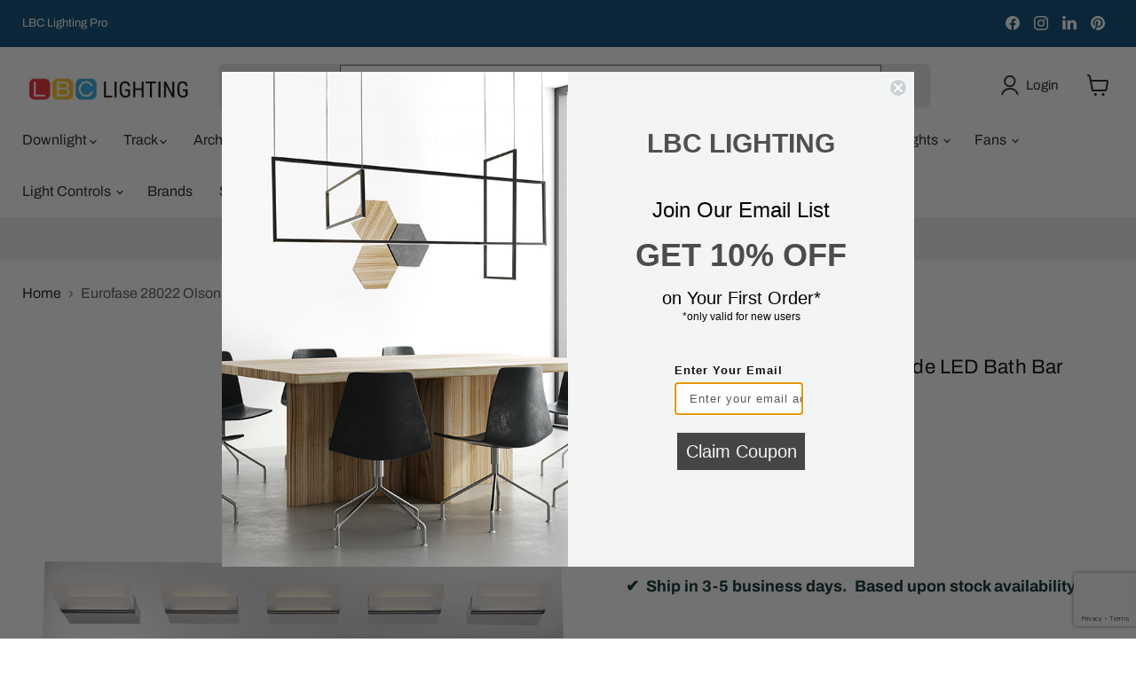

--- FILE ---
content_type: text/html; charset=utf-8
request_url: https://sapi.negate.io/script
body_size: -383
content:
3oeJqBc7qBaqmmCJ/n9pI0JBpEIcW8iis9WVpgVAtDJuA0GKYqXnUaPIsOM0swNBDByIh+Owa9G4kMf+xI6Lv20=

--- FILE ---
content_type: text/html; charset=utf-8
request_url: https://www.google.com/recaptcha/api2/anchor?ar=1&k=6LdFc7cgAAAAAJpzx8BruGcurZC8yfLP0Ye-Q-uv&co=aHR0cHM6Ly93d3cubGJjbGlnaHRpbmcuY29tOjQ0Mw..&hl=en&v=N67nZn4AqZkNcbeMu4prBgzg&size=invisible&anchor-ms=20000&execute-ms=30000&cb=d2j9na7dzwwm
body_size: 48862
content:
<!DOCTYPE HTML><html dir="ltr" lang="en"><head><meta http-equiv="Content-Type" content="text/html; charset=UTF-8">
<meta http-equiv="X-UA-Compatible" content="IE=edge">
<title>reCAPTCHA</title>
<style type="text/css">
/* cyrillic-ext */
@font-face {
  font-family: 'Roboto';
  font-style: normal;
  font-weight: 400;
  font-stretch: 100%;
  src: url(//fonts.gstatic.com/s/roboto/v48/KFO7CnqEu92Fr1ME7kSn66aGLdTylUAMa3GUBHMdazTgWw.woff2) format('woff2');
  unicode-range: U+0460-052F, U+1C80-1C8A, U+20B4, U+2DE0-2DFF, U+A640-A69F, U+FE2E-FE2F;
}
/* cyrillic */
@font-face {
  font-family: 'Roboto';
  font-style: normal;
  font-weight: 400;
  font-stretch: 100%;
  src: url(//fonts.gstatic.com/s/roboto/v48/KFO7CnqEu92Fr1ME7kSn66aGLdTylUAMa3iUBHMdazTgWw.woff2) format('woff2');
  unicode-range: U+0301, U+0400-045F, U+0490-0491, U+04B0-04B1, U+2116;
}
/* greek-ext */
@font-face {
  font-family: 'Roboto';
  font-style: normal;
  font-weight: 400;
  font-stretch: 100%;
  src: url(//fonts.gstatic.com/s/roboto/v48/KFO7CnqEu92Fr1ME7kSn66aGLdTylUAMa3CUBHMdazTgWw.woff2) format('woff2');
  unicode-range: U+1F00-1FFF;
}
/* greek */
@font-face {
  font-family: 'Roboto';
  font-style: normal;
  font-weight: 400;
  font-stretch: 100%;
  src: url(//fonts.gstatic.com/s/roboto/v48/KFO7CnqEu92Fr1ME7kSn66aGLdTylUAMa3-UBHMdazTgWw.woff2) format('woff2');
  unicode-range: U+0370-0377, U+037A-037F, U+0384-038A, U+038C, U+038E-03A1, U+03A3-03FF;
}
/* math */
@font-face {
  font-family: 'Roboto';
  font-style: normal;
  font-weight: 400;
  font-stretch: 100%;
  src: url(//fonts.gstatic.com/s/roboto/v48/KFO7CnqEu92Fr1ME7kSn66aGLdTylUAMawCUBHMdazTgWw.woff2) format('woff2');
  unicode-range: U+0302-0303, U+0305, U+0307-0308, U+0310, U+0312, U+0315, U+031A, U+0326-0327, U+032C, U+032F-0330, U+0332-0333, U+0338, U+033A, U+0346, U+034D, U+0391-03A1, U+03A3-03A9, U+03B1-03C9, U+03D1, U+03D5-03D6, U+03F0-03F1, U+03F4-03F5, U+2016-2017, U+2034-2038, U+203C, U+2040, U+2043, U+2047, U+2050, U+2057, U+205F, U+2070-2071, U+2074-208E, U+2090-209C, U+20D0-20DC, U+20E1, U+20E5-20EF, U+2100-2112, U+2114-2115, U+2117-2121, U+2123-214F, U+2190, U+2192, U+2194-21AE, U+21B0-21E5, U+21F1-21F2, U+21F4-2211, U+2213-2214, U+2216-22FF, U+2308-230B, U+2310, U+2319, U+231C-2321, U+2336-237A, U+237C, U+2395, U+239B-23B7, U+23D0, U+23DC-23E1, U+2474-2475, U+25AF, U+25B3, U+25B7, U+25BD, U+25C1, U+25CA, U+25CC, U+25FB, U+266D-266F, U+27C0-27FF, U+2900-2AFF, U+2B0E-2B11, U+2B30-2B4C, U+2BFE, U+3030, U+FF5B, U+FF5D, U+1D400-1D7FF, U+1EE00-1EEFF;
}
/* symbols */
@font-face {
  font-family: 'Roboto';
  font-style: normal;
  font-weight: 400;
  font-stretch: 100%;
  src: url(//fonts.gstatic.com/s/roboto/v48/KFO7CnqEu92Fr1ME7kSn66aGLdTylUAMaxKUBHMdazTgWw.woff2) format('woff2');
  unicode-range: U+0001-000C, U+000E-001F, U+007F-009F, U+20DD-20E0, U+20E2-20E4, U+2150-218F, U+2190, U+2192, U+2194-2199, U+21AF, U+21E6-21F0, U+21F3, U+2218-2219, U+2299, U+22C4-22C6, U+2300-243F, U+2440-244A, U+2460-24FF, U+25A0-27BF, U+2800-28FF, U+2921-2922, U+2981, U+29BF, U+29EB, U+2B00-2BFF, U+4DC0-4DFF, U+FFF9-FFFB, U+10140-1018E, U+10190-1019C, U+101A0, U+101D0-101FD, U+102E0-102FB, U+10E60-10E7E, U+1D2C0-1D2D3, U+1D2E0-1D37F, U+1F000-1F0FF, U+1F100-1F1AD, U+1F1E6-1F1FF, U+1F30D-1F30F, U+1F315, U+1F31C, U+1F31E, U+1F320-1F32C, U+1F336, U+1F378, U+1F37D, U+1F382, U+1F393-1F39F, U+1F3A7-1F3A8, U+1F3AC-1F3AF, U+1F3C2, U+1F3C4-1F3C6, U+1F3CA-1F3CE, U+1F3D4-1F3E0, U+1F3ED, U+1F3F1-1F3F3, U+1F3F5-1F3F7, U+1F408, U+1F415, U+1F41F, U+1F426, U+1F43F, U+1F441-1F442, U+1F444, U+1F446-1F449, U+1F44C-1F44E, U+1F453, U+1F46A, U+1F47D, U+1F4A3, U+1F4B0, U+1F4B3, U+1F4B9, U+1F4BB, U+1F4BF, U+1F4C8-1F4CB, U+1F4D6, U+1F4DA, U+1F4DF, U+1F4E3-1F4E6, U+1F4EA-1F4ED, U+1F4F7, U+1F4F9-1F4FB, U+1F4FD-1F4FE, U+1F503, U+1F507-1F50B, U+1F50D, U+1F512-1F513, U+1F53E-1F54A, U+1F54F-1F5FA, U+1F610, U+1F650-1F67F, U+1F687, U+1F68D, U+1F691, U+1F694, U+1F698, U+1F6AD, U+1F6B2, U+1F6B9-1F6BA, U+1F6BC, U+1F6C6-1F6CF, U+1F6D3-1F6D7, U+1F6E0-1F6EA, U+1F6F0-1F6F3, U+1F6F7-1F6FC, U+1F700-1F7FF, U+1F800-1F80B, U+1F810-1F847, U+1F850-1F859, U+1F860-1F887, U+1F890-1F8AD, U+1F8B0-1F8BB, U+1F8C0-1F8C1, U+1F900-1F90B, U+1F93B, U+1F946, U+1F984, U+1F996, U+1F9E9, U+1FA00-1FA6F, U+1FA70-1FA7C, U+1FA80-1FA89, U+1FA8F-1FAC6, U+1FACE-1FADC, U+1FADF-1FAE9, U+1FAF0-1FAF8, U+1FB00-1FBFF;
}
/* vietnamese */
@font-face {
  font-family: 'Roboto';
  font-style: normal;
  font-weight: 400;
  font-stretch: 100%;
  src: url(//fonts.gstatic.com/s/roboto/v48/KFO7CnqEu92Fr1ME7kSn66aGLdTylUAMa3OUBHMdazTgWw.woff2) format('woff2');
  unicode-range: U+0102-0103, U+0110-0111, U+0128-0129, U+0168-0169, U+01A0-01A1, U+01AF-01B0, U+0300-0301, U+0303-0304, U+0308-0309, U+0323, U+0329, U+1EA0-1EF9, U+20AB;
}
/* latin-ext */
@font-face {
  font-family: 'Roboto';
  font-style: normal;
  font-weight: 400;
  font-stretch: 100%;
  src: url(//fonts.gstatic.com/s/roboto/v48/KFO7CnqEu92Fr1ME7kSn66aGLdTylUAMa3KUBHMdazTgWw.woff2) format('woff2');
  unicode-range: U+0100-02BA, U+02BD-02C5, U+02C7-02CC, U+02CE-02D7, U+02DD-02FF, U+0304, U+0308, U+0329, U+1D00-1DBF, U+1E00-1E9F, U+1EF2-1EFF, U+2020, U+20A0-20AB, U+20AD-20C0, U+2113, U+2C60-2C7F, U+A720-A7FF;
}
/* latin */
@font-face {
  font-family: 'Roboto';
  font-style: normal;
  font-weight: 400;
  font-stretch: 100%;
  src: url(//fonts.gstatic.com/s/roboto/v48/KFO7CnqEu92Fr1ME7kSn66aGLdTylUAMa3yUBHMdazQ.woff2) format('woff2');
  unicode-range: U+0000-00FF, U+0131, U+0152-0153, U+02BB-02BC, U+02C6, U+02DA, U+02DC, U+0304, U+0308, U+0329, U+2000-206F, U+20AC, U+2122, U+2191, U+2193, U+2212, U+2215, U+FEFF, U+FFFD;
}
/* cyrillic-ext */
@font-face {
  font-family: 'Roboto';
  font-style: normal;
  font-weight: 500;
  font-stretch: 100%;
  src: url(//fonts.gstatic.com/s/roboto/v48/KFO7CnqEu92Fr1ME7kSn66aGLdTylUAMa3GUBHMdazTgWw.woff2) format('woff2');
  unicode-range: U+0460-052F, U+1C80-1C8A, U+20B4, U+2DE0-2DFF, U+A640-A69F, U+FE2E-FE2F;
}
/* cyrillic */
@font-face {
  font-family: 'Roboto';
  font-style: normal;
  font-weight: 500;
  font-stretch: 100%;
  src: url(//fonts.gstatic.com/s/roboto/v48/KFO7CnqEu92Fr1ME7kSn66aGLdTylUAMa3iUBHMdazTgWw.woff2) format('woff2');
  unicode-range: U+0301, U+0400-045F, U+0490-0491, U+04B0-04B1, U+2116;
}
/* greek-ext */
@font-face {
  font-family: 'Roboto';
  font-style: normal;
  font-weight: 500;
  font-stretch: 100%;
  src: url(//fonts.gstatic.com/s/roboto/v48/KFO7CnqEu92Fr1ME7kSn66aGLdTylUAMa3CUBHMdazTgWw.woff2) format('woff2');
  unicode-range: U+1F00-1FFF;
}
/* greek */
@font-face {
  font-family: 'Roboto';
  font-style: normal;
  font-weight: 500;
  font-stretch: 100%;
  src: url(//fonts.gstatic.com/s/roboto/v48/KFO7CnqEu92Fr1ME7kSn66aGLdTylUAMa3-UBHMdazTgWw.woff2) format('woff2');
  unicode-range: U+0370-0377, U+037A-037F, U+0384-038A, U+038C, U+038E-03A1, U+03A3-03FF;
}
/* math */
@font-face {
  font-family: 'Roboto';
  font-style: normal;
  font-weight: 500;
  font-stretch: 100%;
  src: url(//fonts.gstatic.com/s/roboto/v48/KFO7CnqEu92Fr1ME7kSn66aGLdTylUAMawCUBHMdazTgWw.woff2) format('woff2');
  unicode-range: U+0302-0303, U+0305, U+0307-0308, U+0310, U+0312, U+0315, U+031A, U+0326-0327, U+032C, U+032F-0330, U+0332-0333, U+0338, U+033A, U+0346, U+034D, U+0391-03A1, U+03A3-03A9, U+03B1-03C9, U+03D1, U+03D5-03D6, U+03F0-03F1, U+03F4-03F5, U+2016-2017, U+2034-2038, U+203C, U+2040, U+2043, U+2047, U+2050, U+2057, U+205F, U+2070-2071, U+2074-208E, U+2090-209C, U+20D0-20DC, U+20E1, U+20E5-20EF, U+2100-2112, U+2114-2115, U+2117-2121, U+2123-214F, U+2190, U+2192, U+2194-21AE, U+21B0-21E5, U+21F1-21F2, U+21F4-2211, U+2213-2214, U+2216-22FF, U+2308-230B, U+2310, U+2319, U+231C-2321, U+2336-237A, U+237C, U+2395, U+239B-23B7, U+23D0, U+23DC-23E1, U+2474-2475, U+25AF, U+25B3, U+25B7, U+25BD, U+25C1, U+25CA, U+25CC, U+25FB, U+266D-266F, U+27C0-27FF, U+2900-2AFF, U+2B0E-2B11, U+2B30-2B4C, U+2BFE, U+3030, U+FF5B, U+FF5D, U+1D400-1D7FF, U+1EE00-1EEFF;
}
/* symbols */
@font-face {
  font-family: 'Roboto';
  font-style: normal;
  font-weight: 500;
  font-stretch: 100%;
  src: url(//fonts.gstatic.com/s/roboto/v48/KFO7CnqEu92Fr1ME7kSn66aGLdTylUAMaxKUBHMdazTgWw.woff2) format('woff2');
  unicode-range: U+0001-000C, U+000E-001F, U+007F-009F, U+20DD-20E0, U+20E2-20E4, U+2150-218F, U+2190, U+2192, U+2194-2199, U+21AF, U+21E6-21F0, U+21F3, U+2218-2219, U+2299, U+22C4-22C6, U+2300-243F, U+2440-244A, U+2460-24FF, U+25A0-27BF, U+2800-28FF, U+2921-2922, U+2981, U+29BF, U+29EB, U+2B00-2BFF, U+4DC0-4DFF, U+FFF9-FFFB, U+10140-1018E, U+10190-1019C, U+101A0, U+101D0-101FD, U+102E0-102FB, U+10E60-10E7E, U+1D2C0-1D2D3, U+1D2E0-1D37F, U+1F000-1F0FF, U+1F100-1F1AD, U+1F1E6-1F1FF, U+1F30D-1F30F, U+1F315, U+1F31C, U+1F31E, U+1F320-1F32C, U+1F336, U+1F378, U+1F37D, U+1F382, U+1F393-1F39F, U+1F3A7-1F3A8, U+1F3AC-1F3AF, U+1F3C2, U+1F3C4-1F3C6, U+1F3CA-1F3CE, U+1F3D4-1F3E0, U+1F3ED, U+1F3F1-1F3F3, U+1F3F5-1F3F7, U+1F408, U+1F415, U+1F41F, U+1F426, U+1F43F, U+1F441-1F442, U+1F444, U+1F446-1F449, U+1F44C-1F44E, U+1F453, U+1F46A, U+1F47D, U+1F4A3, U+1F4B0, U+1F4B3, U+1F4B9, U+1F4BB, U+1F4BF, U+1F4C8-1F4CB, U+1F4D6, U+1F4DA, U+1F4DF, U+1F4E3-1F4E6, U+1F4EA-1F4ED, U+1F4F7, U+1F4F9-1F4FB, U+1F4FD-1F4FE, U+1F503, U+1F507-1F50B, U+1F50D, U+1F512-1F513, U+1F53E-1F54A, U+1F54F-1F5FA, U+1F610, U+1F650-1F67F, U+1F687, U+1F68D, U+1F691, U+1F694, U+1F698, U+1F6AD, U+1F6B2, U+1F6B9-1F6BA, U+1F6BC, U+1F6C6-1F6CF, U+1F6D3-1F6D7, U+1F6E0-1F6EA, U+1F6F0-1F6F3, U+1F6F7-1F6FC, U+1F700-1F7FF, U+1F800-1F80B, U+1F810-1F847, U+1F850-1F859, U+1F860-1F887, U+1F890-1F8AD, U+1F8B0-1F8BB, U+1F8C0-1F8C1, U+1F900-1F90B, U+1F93B, U+1F946, U+1F984, U+1F996, U+1F9E9, U+1FA00-1FA6F, U+1FA70-1FA7C, U+1FA80-1FA89, U+1FA8F-1FAC6, U+1FACE-1FADC, U+1FADF-1FAE9, U+1FAF0-1FAF8, U+1FB00-1FBFF;
}
/* vietnamese */
@font-face {
  font-family: 'Roboto';
  font-style: normal;
  font-weight: 500;
  font-stretch: 100%;
  src: url(//fonts.gstatic.com/s/roboto/v48/KFO7CnqEu92Fr1ME7kSn66aGLdTylUAMa3OUBHMdazTgWw.woff2) format('woff2');
  unicode-range: U+0102-0103, U+0110-0111, U+0128-0129, U+0168-0169, U+01A0-01A1, U+01AF-01B0, U+0300-0301, U+0303-0304, U+0308-0309, U+0323, U+0329, U+1EA0-1EF9, U+20AB;
}
/* latin-ext */
@font-face {
  font-family: 'Roboto';
  font-style: normal;
  font-weight: 500;
  font-stretch: 100%;
  src: url(//fonts.gstatic.com/s/roboto/v48/KFO7CnqEu92Fr1ME7kSn66aGLdTylUAMa3KUBHMdazTgWw.woff2) format('woff2');
  unicode-range: U+0100-02BA, U+02BD-02C5, U+02C7-02CC, U+02CE-02D7, U+02DD-02FF, U+0304, U+0308, U+0329, U+1D00-1DBF, U+1E00-1E9F, U+1EF2-1EFF, U+2020, U+20A0-20AB, U+20AD-20C0, U+2113, U+2C60-2C7F, U+A720-A7FF;
}
/* latin */
@font-face {
  font-family: 'Roboto';
  font-style: normal;
  font-weight: 500;
  font-stretch: 100%;
  src: url(//fonts.gstatic.com/s/roboto/v48/KFO7CnqEu92Fr1ME7kSn66aGLdTylUAMa3yUBHMdazQ.woff2) format('woff2');
  unicode-range: U+0000-00FF, U+0131, U+0152-0153, U+02BB-02BC, U+02C6, U+02DA, U+02DC, U+0304, U+0308, U+0329, U+2000-206F, U+20AC, U+2122, U+2191, U+2193, U+2212, U+2215, U+FEFF, U+FFFD;
}
/* cyrillic-ext */
@font-face {
  font-family: 'Roboto';
  font-style: normal;
  font-weight: 900;
  font-stretch: 100%;
  src: url(//fonts.gstatic.com/s/roboto/v48/KFO7CnqEu92Fr1ME7kSn66aGLdTylUAMa3GUBHMdazTgWw.woff2) format('woff2');
  unicode-range: U+0460-052F, U+1C80-1C8A, U+20B4, U+2DE0-2DFF, U+A640-A69F, U+FE2E-FE2F;
}
/* cyrillic */
@font-face {
  font-family: 'Roboto';
  font-style: normal;
  font-weight: 900;
  font-stretch: 100%;
  src: url(//fonts.gstatic.com/s/roboto/v48/KFO7CnqEu92Fr1ME7kSn66aGLdTylUAMa3iUBHMdazTgWw.woff2) format('woff2');
  unicode-range: U+0301, U+0400-045F, U+0490-0491, U+04B0-04B1, U+2116;
}
/* greek-ext */
@font-face {
  font-family: 'Roboto';
  font-style: normal;
  font-weight: 900;
  font-stretch: 100%;
  src: url(//fonts.gstatic.com/s/roboto/v48/KFO7CnqEu92Fr1ME7kSn66aGLdTylUAMa3CUBHMdazTgWw.woff2) format('woff2');
  unicode-range: U+1F00-1FFF;
}
/* greek */
@font-face {
  font-family: 'Roboto';
  font-style: normal;
  font-weight: 900;
  font-stretch: 100%;
  src: url(//fonts.gstatic.com/s/roboto/v48/KFO7CnqEu92Fr1ME7kSn66aGLdTylUAMa3-UBHMdazTgWw.woff2) format('woff2');
  unicode-range: U+0370-0377, U+037A-037F, U+0384-038A, U+038C, U+038E-03A1, U+03A3-03FF;
}
/* math */
@font-face {
  font-family: 'Roboto';
  font-style: normal;
  font-weight: 900;
  font-stretch: 100%;
  src: url(//fonts.gstatic.com/s/roboto/v48/KFO7CnqEu92Fr1ME7kSn66aGLdTylUAMawCUBHMdazTgWw.woff2) format('woff2');
  unicode-range: U+0302-0303, U+0305, U+0307-0308, U+0310, U+0312, U+0315, U+031A, U+0326-0327, U+032C, U+032F-0330, U+0332-0333, U+0338, U+033A, U+0346, U+034D, U+0391-03A1, U+03A3-03A9, U+03B1-03C9, U+03D1, U+03D5-03D6, U+03F0-03F1, U+03F4-03F5, U+2016-2017, U+2034-2038, U+203C, U+2040, U+2043, U+2047, U+2050, U+2057, U+205F, U+2070-2071, U+2074-208E, U+2090-209C, U+20D0-20DC, U+20E1, U+20E5-20EF, U+2100-2112, U+2114-2115, U+2117-2121, U+2123-214F, U+2190, U+2192, U+2194-21AE, U+21B0-21E5, U+21F1-21F2, U+21F4-2211, U+2213-2214, U+2216-22FF, U+2308-230B, U+2310, U+2319, U+231C-2321, U+2336-237A, U+237C, U+2395, U+239B-23B7, U+23D0, U+23DC-23E1, U+2474-2475, U+25AF, U+25B3, U+25B7, U+25BD, U+25C1, U+25CA, U+25CC, U+25FB, U+266D-266F, U+27C0-27FF, U+2900-2AFF, U+2B0E-2B11, U+2B30-2B4C, U+2BFE, U+3030, U+FF5B, U+FF5D, U+1D400-1D7FF, U+1EE00-1EEFF;
}
/* symbols */
@font-face {
  font-family: 'Roboto';
  font-style: normal;
  font-weight: 900;
  font-stretch: 100%;
  src: url(//fonts.gstatic.com/s/roboto/v48/KFO7CnqEu92Fr1ME7kSn66aGLdTylUAMaxKUBHMdazTgWw.woff2) format('woff2');
  unicode-range: U+0001-000C, U+000E-001F, U+007F-009F, U+20DD-20E0, U+20E2-20E4, U+2150-218F, U+2190, U+2192, U+2194-2199, U+21AF, U+21E6-21F0, U+21F3, U+2218-2219, U+2299, U+22C4-22C6, U+2300-243F, U+2440-244A, U+2460-24FF, U+25A0-27BF, U+2800-28FF, U+2921-2922, U+2981, U+29BF, U+29EB, U+2B00-2BFF, U+4DC0-4DFF, U+FFF9-FFFB, U+10140-1018E, U+10190-1019C, U+101A0, U+101D0-101FD, U+102E0-102FB, U+10E60-10E7E, U+1D2C0-1D2D3, U+1D2E0-1D37F, U+1F000-1F0FF, U+1F100-1F1AD, U+1F1E6-1F1FF, U+1F30D-1F30F, U+1F315, U+1F31C, U+1F31E, U+1F320-1F32C, U+1F336, U+1F378, U+1F37D, U+1F382, U+1F393-1F39F, U+1F3A7-1F3A8, U+1F3AC-1F3AF, U+1F3C2, U+1F3C4-1F3C6, U+1F3CA-1F3CE, U+1F3D4-1F3E0, U+1F3ED, U+1F3F1-1F3F3, U+1F3F5-1F3F7, U+1F408, U+1F415, U+1F41F, U+1F426, U+1F43F, U+1F441-1F442, U+1F444, U+1F446-1F449, U+1F44C-1F44E, U+1F453, U+1F46A, U+1F47D, U+1F4A3, U+1F4B0, U+1F4B3, U+1F4B9, U+1F4BB, U+1F4BF, U+1F4C8-1F4CB, U+1F4D6, U+1F4DA, U+1F4DF, U+1F4E3-1F4E6, U+1F4EA-1F4ED, U+1F4F7, U+1F4F9-1F4FB, U+1F4FD-1F4FE, U+1F503, U+1F507-1F50B, U+1F50D, U+1F512-1F513, U+1F53E-1F54A, U+1F54F-1F5FA, U+1F610, U+1F650-1F67F, U+1F687, U+1F68D, U+1F691, U+1F694, U+1F698, U+1F6AD, U+1F6B2, U+1F6B9-1F6BA, U+1F6BC, U+1F6C6-1F6CF, U+1F6D3-1F6D7, U+1F6E0-1F6EA, U+1F6F0-1F6F3, U+1F6F7-1F6FC, U+1F700-1F7FF, U+1F800-1F80B, U+1F810-1F847, U+1F850-1F859, U+1F860-1F887, U+1F890-1F8AD, U+1F8B0-1F8BB, U+1F8C0-1F8C1, U+1F900-1F90B, U+1F93B, U+1F946, U+1F984, U+1F996, U+1F9E9, U+1FA00-1FA6F, U+1FA70-1FA7C, U+1FA80-1FA89, U+1FA8F-1FAC6, U+1FACE-1FADC, U+1FADF-1FAE9, U+1FAF0-1FAF8, U+1FB00-1FBFF;
}
/* vietnamese */
@font-face {
  font-family: 'Roboto';
  font-style: normal;
  font-weight: 900;
  font-stretch: 100%;
  src: url(//fonts.gstatic.com/s/roboto/v48/KFO7CnqEu92Fr1ME7kSn66aGLdTylUAMa3OUBHMdazTgWw.woff2) format('woff2');
  unicode-range: U+0102-0103, U+0110-0111, U+0128-0129, U+0168-0169, U+01A0-01A1, U+01AF-01B0, U+0300-0301, U+0303-0304, U+0308-0309, U+0323, U+0329, U+1EA0-1EF9, U+20AB;
}
/* latin-ext */
@font-face {
  font-family: 'Roboto';
  font-style: normal;
  font-weight: 900;
  font-stretch: 100%;
  src: url(//fonts.gstatic.com/s/roboto/v48/KFO7CnqEu92Fr1ME7kSn66aGLdTylUAMa3KUBHMdazTgWw.woff2) format('woff2');
  unicode-range: U+0100-02BA, U+02BD-02C5, U+02C7-02CC, U+02CE-02D7, U+02DD-02FF, U+0304, U+0308, U+0329, U+1D00-1DBF, U+1E00-1E9F, U+1EF2-1EFF, U+2020, U+20A0-20AB, U+20AD-20C0, U+2113, U+2C60-2C7F, U+A720-A7FF;
}
/* latin */
@font-face {
  font-family: 'Roboto';
  font-style: normal;
  font-weight: 900;
  font-stretch: 100%;
  src: url(//fonts.gstatic.com/s/roboto/v48/KFO7CnqEu92Fr1ME7kSn66aGLdTylUAMa3yUBHMdazQ.woff2) format('woff2');
  unicode-range: U+0000-00FF, U+0131, U+0152-0153, U+02BB-02BC, U+02C6, U+02DA, U+02DC, U+0304, U+0308, U+0329, U+2000-206F, U+20AC, U+2122, U+2191, U+2193, U+2212, U+2215, U+FEFF, U+FFFD;
}

</style>
<link rel="stylesheet" type="text/css" href="https://www.gstatic.com/recaptcha/releases/N67nZn4AqZkNcbeMu4prBgzg/styles__ltr.css">
<script nonce="2cHHuyjwn3hITlXacJ7p4w" type="text/javascript">window['__recaptcha_api'] = 'https://www.google.com/recaptcha/api2/';</script>
<script type="text/javascript" src="https://www.gstatic.com/recaptcha/releases/N67nZn4AqZkNcbeMu4prBgzg/recaptcha__en.js" nonce="2cHHuyjwn3hITlXacJ7p4w">
      
    </script></head>
<body><div id="rc-anchor-alert" class="rc-anchor-alert"></div>
<input type="hidden" id="recaptcha-token" value="[base64]">
<script type="text/javascript" nonce="2cHHuyjwn3hITlXacJ7p4w">
      recaptcha.anchor.Main.init("[\x22ainput\x22,[\x22bgdata\x22,\x22\x22,\[base64]/[base64]/[base64]/ZyhXLGgpOnEoW04sMjEsbF0sVywwKSxoKSxmYWxzZSxmYWxzZSl9Y2F0Y2goayl7RygzNTgsVyk/[base64]/[base64]/[base64]/[base64]/[base64]/[base64]/[base64]/bmV3IEJbT10oRFswXSk6dz09Mj9uZXcgQltPXShEWzBdLERbMV0pOnc9PTM/bmV3IEJbT10oRFswXSxEWzFdLERbMl0pOnc9PTQ/[base64]/[base64]/[base64]/[base64]/[base64]\\u003d\x22,\[base64]\\u003d\x22,\x22bsKSw6bCtAVJFVHDtx4swqAqw5LDq8OjUg5hwrzConNxw6jCl8OgD8OlecK/RApUw6DDkzrCnHPConFBY8Kqw6BzUzEbwqZofibChicKesKDwqzCrxFQw7fCgDfCvcOtwqjDiArDrcK3MMK3w6XCoyPDrMOEwozCnGDClT9Qwq0VwocaM2/[base64]/[base64]/DkjzCgsOHw7kfw4Fjw5tPYnpLCMKlLibCuMK5Z8OGN11deA/DjnVowr3DkVN7LMKVw5Bdwq5Tw40Xwp1ad01YHcO1acOdw5hwwph9w6rDpcKCAMKNwod4EAgAa8KBwr1zKzYmZDwpwozDicO0EcKsNcOlKizChynCq8OeDcKoN11xw5PDpsOuS8ONwqAtPcKjGXDCuMO5w53ClWnCsxxFw6/Cg8OAw68qUlN2PcKjCQnCnCbCsEURwqrDncO3w5jDhwbDpyB8JgVHeMKfwqstJMOrw71RwpdTKcKPwp3DmMOvw5o4w4/CgQp0MgvCpcOrw4JBXcKHw7rDhMKDw7rCiAo/wqxMWiUGUmoCw6dkwolnw6tIJsKlN8Omw7zDrUp9OcOHw6LDlcOnNnt9w53Ct1vDrFXDvRPCg8KPdTJDJcOed8Otw5hPw7fCl2jChMOBw47CjMOfw7YxJEFsSsOkZwvCksOjAggDwqYwwofDk8O1w4fCpMOXwrvCsR9qw6/CoMKWwrpwwrnDriJwwpHDiMKlw75iwo4WVcKpGMOWw4PDo2hBaTJTwoHDmsKUwrfCiw3DnFHDk3PCnVPCvjzCmnoHwr4idhzCksKsw57ClMKQwrBKJBnDg8Kww6rDvWp/AsOUw4bClwZywoVzLwskwqslJmPDsiEzw6wnMn5Wwq/CvnISwphLCcKBJErDmTnDm8Ocw6zDoMK3Q8KFwqMWwofCkcK+wpteD8OWwpDCiMKNK8OqSALDgcOYDl/Dr35XB8K7wrHCo8OuYsKjUsK4wrHCrU/DkSTCtjrCvDzCh8OxHh8mw7BGwrDDj8K9I1/DiljCrQ13w7/CnMK9GsKhwrEiw7ZGworCtcO8ccODBBnCiMKqw7zDsTnCi1TDqcKyw5FmKsOTSAwDG8KJKMK2EcKDBX4WTcKdwrYSPkDCksKJb8Osw7sUwrFPcX9Ew5xzwq3Do8KIR8K9w489w5nDhcKLwrfCiH4qUMKEwrjDv3PDn8Okw4U/wrNKwqLCpcOjw4TDgh1Mw5ZNwqMCw6zCkhTDg0RoRmZVNsKIwq06QsOrw6nDtEHDtsOfw75rfMOhE13CvcKxUTAqEzIgwognw4dfXR/[base64]/CgltfVSHDpV5xwrRwYy3CpA1AwrHCvsO/amU1w511wppIw7gxwq8Uc8O1RsKQw7Bxwp00HHPDgjl9OsOJwq7DrTtCw5xvwrjDrMKhXsKuP8OEWUQYw4Jnwr7Ci8OdI8KqAm0oA8OwQGLDuErDl2bCrMKMb8Oaw58BFMOSw5/[base64]/DkHrCqm4TAcKeFcOjHVvCi8O9WAoCQsOIcFJ6JjbDpcOzwr/Dg2bDuMKzw4AywpoGwrQowqArbn3CoMOnF8KxPcOZWcKMbsKpwpkgw6RhXRYrdGYAw7HDnEfDoURTwovCvMOeVA8/DRbDjcKdNR9aGsKZFhfCgsKvOSghwpZow6rCn8OqCGXCrTTCi8K6wonCncKvFw7CnBHDjVHCmcO1OHnDkRclOhjCqhgDw4/DusOFbQ/DgxIow4fCkcKqw4bCocKbWlBgeDEWJ8Kdwp99PsKwMTxxw7ADw7vCinbDvMOkw7MZRU8awpt1w7IYw6fDjUzDrMOjw7ojw6okw7bDpjFWOmvChnvCpVYgIgU1ecKTwopOZcO/wr7CvMKTGMOBwqbCi8O/[base64]/CkcOeworCgiNUw40aRMK5J8OCSFvCm1ZYw5EOLWvDlj/[base64]/DgcKGc8O3wqk6FsKmCTFjAsKIw5xOwo3DgCnDoMOHw7vDj8K5w7dAw5zCuFHCrcK8DcKJwpPCqMOzwprCqzPCuVx7dW7Ctjd0w40Ww77CrRLDkMK/w5zDvToaa8K8w5fDjsKzA8O5wqQ7wo/Du8OWwqzDt8OZwqfDu8OxNxkVfjIdwq1oKcO4csK1VRJUQT9LwoHDiMOewqB7wrrDnRk2wrMVwo3Cvg3CiC9EwqXDnhXCpsKIXTBTWyHCoMOiVMKmw7ceMsKIw7PCpj/CmMO0McOPMGLDii8Zw4jCoQ/[base64]/Cn1nDkAJBw7JuDjbDj8KJwpwSwqTDl2HDl2R9GTx9OcOHC3cCw7BKaMKEw6dvw4ALWiZww7EgwoDCmsKbGcKCwrfCsyPDuRgkWF3CtsOxORRawpHCnRPCjMKRwrYkZxPDpsOeHGLDqMO7NjADUMK3bcOaw5FJAXzDj8O/[base64]/[base64]/[base64]/CqMKMw7hhAlgTPcKTMjhxw4hdwqkLeH/DgMOTDcKkwqZew41wwr8+w4tkwoMqwq3CkwvClHkGO8OKPTUdS8OhD8OoLCXCrzBSDDICZh1qWcKhw44ww5ABwobDrcO+OMO7fMOyw5/CtMKZcUnDrsK3w6bDixk/wrBmwqXCm8KAKsKyJMKENQROwrpoW8OLO100wrjDvzLDpHhUw6l4DCfCicKBHXo8BCfDpMKVwqk5CMOVwozDgsOOwp/DvScEBUHDicKhwq/Dv2cNwo3DiMOFwrEFwoDDuMKTwpbCrMK4Sx88wpbCiULDpH4ewrrCi8K3wqArIMKzwphVL8KuwocGPMKrwrLCrMKgWMOKGcKGw6XCqGjDjMKfw7wGd8OxC8OsZ8OKw4/DvsOVNcOaMDjDuGp/w5xXw53Cu8OwZMOJQ8OQFsKQTHkgByXCjzTCvcKiFjZCw4kvw7zDilBNFA/CtEdXe8OEcsKhw5bDvsOtwpTCqw3Cli7DlVNow5jCqyvDs8OTwoLDg1nDhMKDwpxUw5tyw6AKw7oZaj7CuiHDk0ERw6fCmy5kDcOvwoEewrU6OMOBw4XDj8OQPMKFw6/CpCLClSXDgxDDs8KVEBYBwoxaQVkgwrDDu3UHADTCncKYGsKkO0jDn8KDYsObacKTbnXDvB/CosOda3s5Z8OcT8KYwrbDvUPDvmgRwpbDkMODccOVw5XCnX7Ck8KJwrjDncKWOMKtwqDDkSsWw4g3LsOww6vDpWoxRl3DhjRTw53Cq8KKUMOtw5rDscKQNsKCwqF6TcOud8KfYcK7Ek4bwpl/[base64]/DmDzCjCfDtMKQBBVWw5LCv1sHw4/[base64]/DlcKiRMKiQi0OaMOewq1oHsO6w44NQ8O1wrtsW8OGBMOFw4sOJcKQBsOpwpjChH5ow7UjUGHCpl7ClMKEwrfDoWsLGgvDvMOjw5x5w4rCmsO1w7HDpWbCqSMzHXc9AMOHwr1QZ8Oew63Cm8KIf8O/PsKnwqw7wobDjljCrcOzWmp7JATDqsKhJ8O3wq/CucKuLhPDszHDuUFgw4bClcOrw4Arw6TCjljDlyfDnQNpdX0QJ8KIUcODYsOnw70QwoMsBCXDmmETw4dREQbDuMOjwqwbXMKLwoFEPm8Uw4Fmw7oCEsOfQQ3Cm2QYYsKUJhYJN8KQw60iwobDicO2XnPDgjzDpE/DosOJE1jCtMO0w6LCo13CvsODw4PDglFLw6rCvsOUB0FswrI6w48BIzHCoUVrMcKBwqFUwpHDpgxpwqZzQsOif8KBwpPCicKhwp7CuEgiwqpiw7/CjsOowrnDkm7DhMOgGcKqwrnCgzNuOgkWHhTChcKNwq1ww552woQXHcKFKsO4wqDDigvDhD4uw7xJS37DqcKWw7VJd0JHEsKLwo0NXMOYVm9ow74BwohSBTnCocOcw4/Cq8OHCgNGw53DjMKAwo/Cvj3DqGzDvV/Cj8OLwop8w4UmwqvDnRbCjhQlwpU0TgDDu8K0eTDDlMKrdj/CvMOEd8KkVgLCrsKDw77ChwsULMO/wpbClw8twoV6woPDlikRw4ovRAVTdsOBwr1Mw5B+w5UWClxnw6EswrhFSmcRLsOrw6/DuUVBw4VLdhYPM0TDosKow6tlZcOYCsOqLsOGesKFwq/CihE+w5bCm8OJGcKTw7MTAcO9ShJZD017wpJpwr1qPcOkLHjDjAwNCMOEwrHDi8Kuw5MiDyHDpMOxSxJsKMK5wrzCgcKQw5vChMOkwqvDscOTw5XCuFcpScKRwpcTVR4Jw77DrDnDvMO/w7nDn8OhVMOow7PCrsOswo3CtF04wpsqYMKOwp95wqhmwobDs8OjJ1DCj0jCvy1XwocSLMOPwo/[base64]/DocK4wpPCucKxdSk6J38lwrk9PMKswo1HEsOywrrDt8OnwpHDiMK0w7t0w77DosOdwr5vwqpuwqLCpiY3fMKhTUxWwqbDhMKMwp5xw4Afw5TDjj9KbcKHDcKYFW88AV96JzcdVg/[base64]/CjBRmFcOUDUHDo0UzJm7DkcKaTErDucORw7BSwqzCoMOeF8OjZ3zDv8OPIy1fE3UkcsOPF1YPw6leC8Ogw7DClF59L3HCqhjCrg9UbMKrwrwNVkQITS/CoMKfw4k7LcKCd8OGZTIOw6pQwrHCoRzCi8K2w7vDk8K9w7XDhBofwpnDs2MywoXDo8KHZMKIwpTCn8KfZlDDg8KAUcOzCMKbw5RhC8OHRG7DrcKOITzDocOew7LChcKDMMO8w6XDrF/[base64]/ClnI4w4zDucKRO8Odw6PCl8OHUi1Rw47Cn2AHwqLDlMOtcV0dDMO2VATDqcOVwrLDrANiHsK/I1nDicK1SgcGEcKlb09WwrHChXUnwoVeImvCiMKvwqDDhcKew73Dk8OsL8KKw5/CgMOPbsO7w6LCsMKbwqvDnAUzNcOgw5PDt8KPw4J/GiYcM8KNw5/DpEdUw6JwwqPDhm1Yw77DhjnCpsO4w6HDkcKYw4HCkcKHZsKQOMKpYMKfw75DwpEzw45kw7TCv8Olw6UWd8KTRTDCnSfCtxrDssK4wqDCpHTCncKOVDZ8UH/CpC3DosOWHsO8b27CtcKyJ0s0esOyLEfDrsKVMMOZwq9vamNZw5XDrMKhw7nDkiMrwpnDpMKpaMKPYcO/TSLDnWFoQA7Dk3PDqiPDtCg8wpxAE8O0w512IcONZ8K2I8OywpxyPj/Dm8Kdw41wGMOwwp4GwrHClBNVw7vDoi8CXS1GAyjCn8Kiwq9fw7jDrMOfw5Z5w4XDiA4dwoRTXMKnOMOSUsKCwojCisK/CRrDl3Eywoc9wo5IwoFOw61NaMOJw63CrmcqDMOML1rDn8K2JnzDsU9GeFXDsy/[base64]/wpYlwroLScKVw6fCscOpThYoAcOowrwCw5nDlhYfAMOjfzzChsOxGcKER8O0w6xBw4BgVMO4B8KZEMKWwpzDgMKgw5rCpcOxJjTCvMOYwpU6wpnDsnNEwrdQwpPDvwMuwrbCpCBXw5zDtcK3cw95AcOrw5F/FVDDrVnDr8KqwrwzwrLCunLDhMKqw7QnUTwPwpclw6fDm8K3QcK+wrfDq8Knwq8Hw5nCjMOcwqgaMsK7wqUKw4PDlAwHDCULw5DDj2Asw77CksOnE8OJwo1hM8OXccK/wogkwpTDg8OIwovDoyXDjQPDjSrDlw7CncOnREnDs8Kaw4hueg3DmTHCmjvDnjfDkAgWwqrCo8KdK18awrwRw5XDisOUwqMfDsK/e8Kfw4AUwqMoVsKmw4/[base64]/C3kPw7bDpMOuw6Ihwq1qw7hAw4xyf1UEATQZwrfCjTZJNsOUw73CrsKCWnjDmcKKdhUiwqZsccORwoLDhcKjw7ttCnBPwpV9YMKsNDTDhsODwqAEw5fDnsOFQcK9NMODUMONJsKbw4TDvsOdwoLCmTLCvMOjXsOPwqQOL27DsF/CgMKhw6zCp8KcwoHCg2rCs8KtwoQ5QcOgesKFYCVMwqx7woc5WEIbMMO5Zz3DgR/CpMOdYizCoWzDjUIjTsOowqPCjcOxw7Zhw5oVw5pMV8OMQMK4UMO9wr91Z8OAw4URNlrCncK5SMOIwqPCt8O7b8KuOgzCvHtVw4V2Tw7ChTM7FcKPwq/CsUXDg2x0N8O6BUTCgi3DgcOPNcO/wrXDgVwrBcK3ZcKMwoo1wrPDsl7DnB0dw43DtcKfU8OlBMOCw5dnwp9uV8KFAAINw7kBIibDgsKqw5NeMcOZwrDDox1xJMOzw67Co8O/[base64]/Dh0MCTV5woTCiE/CmcK8fgnDkmzCmlZsFHXDozcQBcKae8OtHmXDqg/Dv8K6woV8wrcNGDjCnMKyw5Y/X3/CqwzDlS0kZMONw5vCiwhwwqTCjMOkIwMswp7CisKmaUPCiDENw6tfKMKpbsKbwpXDq3zDlcKwwrjCg8KZwrl+XsKewpDCu0g3wprCkMOnSnLChhU2HynCr17DrsOawq9rLD7Dm2/Dt8KewpEawoHDmSbDjDldwqjCpCLDh8ODEUB6H2jCnz/DtMO4wr3CpcKKbWvCjk7DtMOoD8OCw5/CmlpuwpMdfMKqbgtuX8OEw41kwoHDgmZ6SsKyGTJ4w7jDtsKvw4HDjcOyw4TCsMKvw7EwDcK9woNWwp3CqMKPRXcPw4bDnMKkwqTCosKPVsKIw6lNDVBlw6RPwqtSBk58w78oL8KnwqEQJCDDuided3/[base64]/Dt8Opw5rDtRDDuihhw4N7E8KewpfCsMKQf8KWw6vDjsOQBUERw4/DssO3CcKJcsKkwoQIRcOFPsKPw7FiLsKZHhJlwp3CgMOFLmxQUsOxw5fDojRfDhfCocOrH8OqZEgUH0bCkcKrGx9Kbl0dIcKRe3HDqcOMU8KVMsOywrLCoMOsdRrCim9qwrXDrMOuwq/[base64]/CmVdzwpAiw4PCiDwjwojCgsKywq/CiSBnTH9MLQ7DiMOUEDJAwp90fMOXw55AV8OVD8Kdw6/DuCnDgMOMw6HCs1NcwqzDnC3DjcKQX8Kuw5nCqhVCw4t5QMOnw4pWI0zCp1ZeQMOJwpfCqMOBw5zCsQR7wqU/BQrDlhTCuEDDm8OVJis0w7DDiMOEw7LCu8KCwp3CqsK2BwLCv8Klw6fDmEAXwoPCt3fDvcOWW8Kgwq3DkcKLWy7CtWHCv8K6X8Otwo3Du29ww7jDoMOIwrhYKcKxM3nCq8KCNlVUw4DCtBIbd8OCwqUFa8Ovw4kLwo5Tw6s2wrwJeMKmw6nCpMKwwrfDkMKHAV/CqkzCikrCkz9ewrXCtQcOZsKEw7dPT8KBTAoJDGdMIMKtwozDr8OlwqbCn8K2CcOdBX5iAsKOZV0rwrnDuMOMw6vCksOxw5w9w5BwdcO9wrHDq1rDgEkhwqJSw71tw7jCoVULUlEwwr5Lw7bCtMKacRcpd8O/w7AkMUZiwoJSw7M1D2sYwoXCgVLDqE4hScKQSyrCusO9EWF/PkzDmMOVwrzDjVAKVMOHw7zCghdrJnTDjTPDjVYFwp92LcKZw7LCvMK5CS0qw6bCrADCoCZiwp8Nw7fCmEIKSzcewozCnsKNDMKsDyHDiXbDqsKlwoDDkEFFb8KUcW/DllvCrsKuw7p8fWzCuMKdbEckASvChMOLwpotwpHDgMOJw7nDrsKswpnCg3bDhFQzBVsVw7DCpsO3DDLDm8OZw5FjwpzCmMOWwo/[base64]/[base64]/wphtXWzDlMO3w4PCvmHDlj3Ck3ISAsOTRsOzwrXCvsOQwr7Dti7DuMKBdcKBD1rDiMKZwq9ZBUDCjh3DpMKxeA0yw65yw6ZLw6tgw6jCt8OWR8Oyw6HDksKjUFYVwr05w7Mxb8OWG1t/wowHw6LCosKTZQpiB8O1wp/[base64]/DkcKxZSzDg8KKwrnChsKwPMObbMKqJMK2dTLDicKwck0dwoFRFMOww4oRw5nDgsKxDUsGwq4YGMK8RcK+FDPDgGDDvsKME8OYV8ORbcKBTmdhw6sswoMyw6NaI8Ouw7nCrUjDqcOTw5jDjMK/w7HCkcKbw5LCucOnw5bCgisySG1LLsK7wrIvOEXDmB/[base64]/CgTbDrEl6YAzDnirDhTPCosOiDcOwfk5/DnHCh8ONbXLDs8OCw5LDncO+DRAewpXDsgTDhsKMw7Ffw5oYDMOPFsK6SMKabynDkG3Ch8OrNmJcw7MzwoNVwpvDgnMcZ1cdNsOZw5ZZQwHCgsKyWsKVXcK/wo1Yw6HDkBLCn2HCpRjDgsOPAcOWCWhHAjRaV8K0OsOHAcOaF2RGw4/CgjXDjcOgWsKswovCocKwwpFcUMO/wprCoSnCgsK3wo/CiT1Nw4xWw43CmsKcw53Ch2jDih4nw6jCqMKBw4MywpzDsDVPwq3ClHUZJ8OsN8Oww4pvw65zw4/CkcOOEilZw65dw5XCkn3DgnPDklPDgUBxw4NwSsKlRyXDpCcDd1IuW8KswrbDhRVNw6PDusOhwoLDtFAEZnURwr/Djh3DnAIBXgpaYsKWwrUZUsOMw5zDgRskHcOiwozDsMKNQ8OQXsOJwqgAS8O3HFIWTsOvwr/[base64]/[base64]/wq1vw70YCE3CoB/DjGfDmyPDu3bDjjnCpMOQwo1Nw6lCwoXCumBGwoFvwrrCqyPCusKcw5PCh8OWYcOtwoFaCRhrwoLCksOdwoMww5PCtsKJRSvDoVLDm0jCgMKlRcOow6BQw5x6wpZyw4UPw6UUw6PDusKuasO9wpPDmMKyTsK1ScKtPsKZEcKmw4nCgnQyw44hwodkwqfDtGLDvWXCvQ/Dik/DvBnCihgtUWINwrDCjRDDnMKtIHQ2fh/Cq8KMTCXDpx3DkgnCncK3w4rDqMOBJl7ClzN/wq5hw6ALwrU9w79jGsKnNGtOAGrClMKsw4p5w7guVMOswqpHwqXDjk/[base64]/wq5cw6bDojtfAcK7wqzDrcOyTgwcHcOUw55Rw6XCrUoXwrvDgMOpwpDCisKXwoLCjcOxMMKGwqBjwrYGwqNCw53DvCsYw6LCgRvDulLDuEhkRcKGw45aw6QGUsObwoTDt8OGDR3Cr3wMXxnDr8OQFsKhw4XDjxTCjSJIRcO7w6Q/[base64]/DsAAyGR0UdsOCcQleM8OtBcOdF0tpwrrCjMO/YcOUch4NwpPDn0NRwoQhBMKVw5/Cni4Kw7shVcOww4rCqcOEw7fCvcKfEcKOWBtOURDDuMOuwrpKwpFya04tw6fDsWXDp8K3w5zDtcOHw7vCtMOywrVTQcKjXlzChGjDgcKEwqM7PsO8BhfCj3TDjMOBw4jCicKaY2bDlMOSMxPDvXsFRsKTwo/Ds8KIwokrB1IISGfCqcKRw4MjXcOiH37DqcK9MUXCrsOsw5p5SMKfQ8KafcKCAMKowqlCwr7CqTAGw6FvwqXDnxpmw7vCsEIzwqXDt2ViLMOXwrpUwq/DkFrCskYQw77Cq8K4w7DCh8KgwqVcBlk8Qh3ClTpZW8KRfGXCgsK/RzVqR8KVwrgTLQMhUcOcwprDrBLDsMKxFcOGLcO4YsKMw4BJOhQSVHkXTiw0wpfDqUJwPw1Nwr8zw6hCwp3DnhdNEyJGLTjCgsKBw4ABDRkfMsOVwqHDoD/Cq8O5BHfCumdZCGdswqzCvQIpwoojfELCpcO3wpbCgRDCgyXClywNw5zDh8KZw585w69lflLCqMKUw6vDt8OUXcOZKMO3wqtjw7U0XSrDjcK7wpPCpGo6eWvCrMOIUcKpw6Z/wqfCpgptEsOPG8KzRhfCpRYCCFLDjHjDicOGwrEXQMKyXMKFw6FqCsKCI8Oow77CvWTCh8Osw6olasOWSiwQJsOAw4/CgsOLw57CtVxQw5pFwpLCvGUEMD18w4zDgCXDm19NXDoCaU18w7bDixtXDAB2UsK5w44Ow4nCp8O3GsOKwpFEIMKzKsKCUFhww6PDjyXDs8KGwpzCjSrDqFXDgG0lWCdwbjQ6CsKowrRgw4x9AzhSw4nCiRscwq/CqUE0wpYBFBXCg0BQwprCksK8w4IfTWXCpDjDtcOYN8O0w7PDrFxiY8KowrnCtsO3HGokwrPCtcOTT8OpwrbDlCXDlUA5U8O6wrzDnMO2dcK1wp9Tw4IVCXDDtcKkFDRZDh/[base64]/[base64]/CrTvDhcOefHTDiXvDpsOuwqnCuUXDv2/Cm8KrwrpqNVPCllNqwp58w51Cw4BqLMObLAN0w73Dn8KswrzCoH/Cvw7CpjrCgyTCvkdPHcO3XgVEKsOfwpPDjwZmw7bCgg/CtsK5NMOnclPDm8KOwr/DpAPDjEUrwonCtl5SQWllwpl6KsOpMMK/w6DCsWDCo07CpsKLUcK9EVlxTwQqw4DDosKbw6TCqU9ofSbDrQIoLMOPWSVVWkTDj17Dg30Vw7duw5NyOMKzwqdYw5EpwptbXMOUe241KS/CvmPCrDUqbyEjfyHDpcKwwosDw47Dk8Otw6NxwrDClMKYPB0nwqHCugTCsnxDWcOsVsOQwrDChcKIw7DCkMO+XFHDg8KhZnfDph95Rmw/[base64]/ZcODc8OewqfCk8KFwqTCpHDClsOFc8KQCcKJwozDnkgATVhoR8KiasKbD8KNwp7CgMKXw6EOw7oqw4/CjxMPwrnCpWnDriLCtG7Cu0glw5jChMKiJMKFwqFNVxl0wpfCgsKnCEPCkDNAwpUFwrRnDMKUJ3xqEMOpaUfClEd9woovw5DDlsOVK8OGIcOmwqoqwqnCssKWPMKNbMK1EMK8a3J5wq/CvcKpdjXCgRHDisK/dWYdXgQSLxHCosOGZcOew7NbTcKxw7pnRHrDoxXDsEPDml/DrsOkbCbDrcKYAcKqw4kfaMKECBLCsMKvFi8+VMK5ZSVgw5BjdcKeewvDisOfwoLCozBGc8KQWxIdwqAkw7DCkMOrK8KmR8KIw7VZwpDDq8KYw6XDumQUAcO1woZlwr7Dtn8Tw47DlyDClsKdwoZrwp3DsFTDuQFrwoVtcMK3wq3Cl2vDg8O5wq/Dr8Olw50rJ8O4wpgXJcKzfsK5aMK5w77DkDBXwrJPXEp2LGJpEivDhcKvclvDisOPOcK1w7TCjEXDscOrVB9jIcOZXjU7ZsOqFgnDsi8GF8K7w7/Cv8OxBAvDsX3DgsKEwobCi8KOIsKcw4jDuFzCj8O+w6k7woQqMibDuB0jwqxDwqVIBGpQwqbDisKtFMOEUWTDo082wqfDm8Oyw4bDhG1Nw63Ck8KpRsKNbjpVdT/Dh1IRb8KAwonDu0IcM0dYeQ/Cj0bDmC4NwowyGUDDuBrDvXZHFMOvw6LDm0XDn8OdeVhrw4lDTUdqw6bDucOgw4Fnwrdew6ddwobDuwk1XFTClkcPNMKRBcKfwrTDp2zDghLCtS8AUMKzw754Cz7Ct8O7wp3CiRvCssORw4zDj0FYKB3DtT3DtsKowrtRw6/CoXZswrPDgREmw4jDnFExL8KBHMKOCMKjwr91w53Dv8OXDVjDiC7DnSrDjWPDsEDDnG3CuhXCqcO1HsKWC8KlEcOdQlDCjyIawqjCh0IQFHsPBiLDhU7CqD/Ci8OMU2Zdw6d0wpZkwoTDgMKAUBwNw7rCncKQwoTDpsKtwqPDncOJd2DCpxwhVcKOwqvDoBopw7RQNljCkio2w5rCr8KJOCTCj8O9OsKDw4rDjEozFcO9w6LClzZLasO2w4Ilwpdrw6/[base64]/w7vDl1QhXMKfJ8O8w4VcworCjsKGw74jSQt/w6rCvEhfA1/CnEQKCsKNw7o+wo7CtxNLwqPDrgXDhsOIw5DDh8Onw5LCssKXwrxMX8K9I3zCm8OMGMOqc8K8wp5aw4jDklJ9wpjDpU0twpzDgk4hZQLDrxTCiMKtwonDusKqw61BCXJtw6zCosKkPsKUw5gZwr7CvsOrw7/DtMKsM8Ohw5HClUA6wo0HQi04w6UtBsOfXzwMw5w0wqfCqVM8w7nCnsK7Gi98ZAvDkHTCmMOTw5DCl8KIwptRD2ZmworDoxvCisOVe19fw57CnMKLw4FCE2ROwr/CmlTCgMONwqAnQ8OoW8KQwrLCslbDvsOtw5oDwrVlXMOpw6xLXsKyw4DCkMK4woHCll3DgMKAwqpuwrJQw5o0J8Omw4B5w67Ckj5UEVjDucOfw5wBUjgcw6vDsxPCh8K4w5Yqw7/DiQTDmwA+fUrDggnDuUQnPmLCiDDCjMK9wozCm8KHw41RX8Ooe8OXw5TDtQjCn1bDgD3CnB3DuF/CjMOvw6FBw5Fjw7ZeMCfCgMOswprDtsK4w4vCoGTDicKZw7IQMGw/w4UXw6M8FAvCqsKEwqoaw61cIx3DlsKmZMKmXl8pwrVaNk/[base64]/wrXDskZ3wrDDhcKKw7vDvsORCE/[base64]/CuMOGwrHDqcKUEcOLwrvCvT3CjxdbWCnCqj8rbWNewpHCgMObNcKxw48Cw7LCimrCqsOEP3XCn8OLwrbCsG0Fw7EewofCkmzDqsOPwoALwoB8Cw3Djh/ChMOEwrIdwofCgcOcwqzDlsKDKjBlwqvCggFHHEXCmcOpDcOINMKOwpN2TsKpBMKqwqEJEk9+GDF1woHDrXfCoHkHFcOsZnXDqMOSJ0DCnsKJNsOqw61YAlrDmh5ZXgPDr2FCwop2wpvDgWgpw4sGesKId0suPcOtw4wCwrZ8CSEVFcKsw4lxTcOuesKPQ8KrfT/CksK+w7dEw7DCjcO6w6PDo8KDeiDDu8OqMMOcAMKpO1HDonnDrMK/w5XCnsO1w6VGw73DscO3w77DocO6THg1HMK1wqIXw7jCgURSQEvDixEhasOow6nDpsO4w61qf8K4A8KBdcK2w5nDvVtKf8KBw43CtkTCgMOLXA1zwqvDlTJyQMOwWWjCicKRw71nwpJ7wpPDqR9tw5LDrsK1w6XDvHdOw4/Dj8OdAH1Cwp7Cm8KlUcKZwr1Ufkslw5gtwr/CiU0vwqHCvwBZUT3DsxPCpyTDvMKLHsORw4M2bHjDlRzDvBnChRHDvXgZwptQwqxlw6HCljzDsgbCqsOkTV/CoFPDtcKYD8KFZQVbM0LCgXl0wqnDo8K/w7jCvsObwqHCrx/[base64]/[base64]/bCx3Gnt1Gx0ywrnCiAVZNcKUwo/CisKVw4bDksO9OMO5woHDjsKxw4XDjVQ9fMO9MVvDrsOBw4xTw6rCpcOGY8ObWULCgFLCtk9Fw5vCpcKlwqBjFWcJPMOjEg/Cv8Osw7/CpSdDd8KVSH3Dqi52w4/ChcKyVzLDnS5zw7zCmibCsApXfhPClDBwACtRbsKSwq/DuGrCiMK+aTwjwrdmwp3Dp0ADG8KLIwLDpXcmw47Cs3E8fsOQw4PCsXhPVhfCisKFWBsiUD7CnkJ+wqcIw5IRWnllw6I7CMOFb8KtHxEZSnlsw4jDoMKFSm7DgAAlSiDCnXQ/csKiM8OEw4ZMTEtbwpAhw57DhxLCpcK+wolQfjrDp8KeVC3CmgN+woZULGZAMAhnw77DrcO7w7HCicK+w4fDmQbCqnpIRsOfwrN2FsKIMF3Dom03wobDq8KIwpnDocKTw6vDhiPChV/DmsOGwpt1wrHCmMO7VFJKcsOdwprDinPDnCfClALClMKXPxZgK0MOW2hKw6Asw7tUwqLCpsKUwohrw7nDu0zCkXHCqTgsW8KNERtIX8KODsK7wrzDmcKFN2t2w7rCo8K/wpZHw4/DhcK7UkLDmMKJMxzDnmRiwq81GMOwc0BNwqU7wpclw63DuAvCmFZ7wrnDssOvwoxUdcKbwovDhMKUw6XCpEnCqXpkaS/DuMOVZhZrw6Z1w4kBw4DDiSl1AMK7cCo3V1XCicKxwpDDj3gQwqciMWUUAzQ9w7pTE20Jw7ZTw4U4WkdawrbDk8K5w6rCqsKywqdSJsOMwovCmsK5MD3DknfCp8OQPcOoSsOQw6TDqcKdWlACdQrCtWIhDcODRsKdbWgoaWkcwpptwr/DjcKSbzo9P8KWwq3DocOEBcOSwqHDrsK1XmzDjk9Zw4gqAw1Ow45RwqHDhMK/[base64]/DowTDm8KBwrLDkyLDucKbwoN9wpnCg1HCs2BIw5BvNsKdXcKjcVfDjsKowpQoBcKuDA80ccOAwqR/w5XClmnDkMOjw7AUe3sLw7wSakRZw6RrXMO9H23Dh8OzSGzCg8KfOMKwIj7CvQ/CsMOzw4HCjMKWUgV1w5J8wp5WI3NwEMOsMMOXwoDCtcO7H2vDv8KJwpwPwpg7w6p5wpvCu8Krf8OUwoDDozTDmE/CtcKhPMKIER05w47CqMKSwqbCiDlkw4LDosKVw7E0UcOBQMOsPsOxew8ya8O/w5jDi3MNf8KFdyoseAbCk3XDqcKLT28pw43DmWE+wp55JzHDkyNxwovDgSjCsxIcb0cIw5zCs0M+YsKqwr1bwpjDrQs9w4/CvQxYTsOFfcK7OcO8V8ObdUPCsR9/w47DhDHDkhQ2XcOVwo9UwpTDicKJBMKPQUrCrMOhZsOEDcK/[base64]/wrZLwolDX8KRwonDicOhecOpPyrCmlvClsOWwqoUwq9hw5Fpw6fCjEPDrUnCrzvCphzDqcO/d8O/worChMOpwo/DmsOywrTDsUA5b8OAV3XDrCIJw5/DtkELw7UmHwvCuAvCsF/[base64]/Dp3ghw4rCsiUtwr5gw6w/[base64]/Di1xXPjxuw7DDoWPClBB6GXIgDsOAcMKPd3jDpcOtJGU3TTvDjm/CicO9w7gNwrLDi8O/wpc+w6MRw4rCiwLDvMKgRkHCnHHCnmgMw6XClcKbw7tPcMKPw6zCiXISw7nCgMKIwr8Vw7PCt2NnGMOVXQDDvcKVI8KRw5Zkw5wvNGXDvcKYCSfCtCViw7M1a8OPwprDpz/Cr8Kswp1sw7rDvxw/[base64]/DucOzw5ccwo/DviXDjMOxwpd/wrQSwonDvMKyGcKWwpR9wqjDi0PDox56w6TChx/DqzXDvsKCFcOWYsKuHiRFw7xUwr42w4nDuQdwNlV4wok2M8K3HT0CwovCnz0aDDzDr8O1Q8O2w4haw67CgcK2c8OFwpXDoMKMeQ/DnMK/[base64]/DrnDDpcKoGk17w5TDsDXDksKFwrMZBsOjw6HCm112W8K0OlXCg8O/SMOgw5F5w6FVw7wvw6E+BcKCcgszw7Riw6XCgsKeeUkzwp7DokYCX8Kmw7nDmMKAw7Y8azDCncKiTcKlOCHCk3fDjF/CucOBCwrDg13CpxbDt8OdwqjCq3VILmwgLjcrIMOkOsKKw4fDtVbDp0oKw6bChGBZNlPDngDCjMKFwqbChXMRfcOhw605w4t3w77DgcKHw647SsOoIHUMwppjw4HCn8Kldzc3JyBBw6hYwrpZwqvCoHLCi8K6wpAyPsK8w43CgAvCvE3DusKGYifDtThDOm/DhMK+cHR8ZwLCosOWfA44FMOtw4EUK8Oqw6XDkx3Dr0wjw4snMxp7w4gEBGTDq2fDpzfCpMO2wrfChXJneEPCo3tow47Ch8KTSWx2NVLCrjc3b8KqwrLCuV/Cpi/Cn8OlwpbDk2rCjGXCvMOJwoXDo8KWG8O+wqlcK2pEd3bCj0LClHJbw6vDhsOGVVMaGMOLwqvDqWjCmhVGwqHDjnx7fMK9AkTCgiPCicKqLMOWFSjDg8OnKsOHP8KjwoLDky4vJRnDg21zwoJ/wobDocKkY8K5C8K5McOXw6/[base64]/[base64]/w5NHwqXCuA7CiMOCZCFMOy46Q8KSH3kCw4jDkRrDqHjCilXCq8Kvw47Dp3dScDkcwq7DvFBywoVPw7gPHMOacwfDisK7fMOHwrYKacOUw4/[base64]/Cm1TDoMO5w67Ds8Oxwopuw5TClMOJPRjChXbCimIdwqQNwp3Cnhddw4zCmGXCsR9Ew6nDqycXN8OJw7vCuR/DsR1qwqknw6/ClMKawoJ0F2FYZcKqRsKNdcOVw61Qw5jDjcKow4MnJDkxKcKBPCwBAUQSw4DCiAXCkiUWdg4/wpHCiSBvwqDCiFlvw7TDhyjDt8KVAcK5BUklwp/[base64]/DkhzCvmrDhsKgOcK4w63Co8KhIcKTw73CkTZbwqoqMMKPw6E/wrBjwq/Ci8KzKsO2wp1qwponSSvDoMOVwrnDoQcMwr7Dt8K5HsO6wqMRwqDDqkvDncKrw5rCosK1CTrDuyLDmsOXwrslwrTDnsK5wqYKw70GCGPDgH/CiR3CkcOFIcOrw544NVLDisOvwrhJDD7DosKtw6vDswrChMOjw7PDosObJk9kT8KTCAjChMO5w7wHEMKDw5BMwrU5w7nCsMKdS2rCssODbQcJAcOpw5x0JHFrH3vCq1PDk2ggwpBwwrRXIR0/GsOPw5V+TDTDkhfDlWlPw5dceW/CkcOHBhPDvcO/OAfCt8Kqwqc3UBhKNBoHL0bDn8OuwrDDoBjCtcOWScOKwoM0wp8NQMOrwpxmwrLCkMKGEcKNw6VNwpBqasK+IsOAw7ItMcK8H8OmwotzwrsoBSduBWwYbMOTwr3Dsw/DtkwyPDjDocKdwqLClcOIwpbDpsORNCMYw55iXcOfFRvDuMKcw4Jvw6LCuMOmF8OqwozCqGBBwrXCs8OMw4ZpOjFWworDosKnTwVjYGXDnMOVwrPClxZkKMKNwprDj8OdwpvCoMKvIADDi0bDscOgNcOywqJMSFEpYwbCuBlzwonCiGxYY8KwwrDCm8ObQQUcwqQgwp/Dlw/Dik5ewrQ5QcKfLj87w6TDlFzCjz9JeiLCvwF2F8KObsOXw5jDvXAIwrtWYsO4wqjDo8O5BMK7w57DqMK7w5dvw6E/[base64]/ZCLCjFs/w5BRwrbCsT0gScOgMQQ2wqsoQsK5wr7DgGvCgUTDjwDChcOtwpfDisKsQMOba0k/w65CPG5HUcOhTm7Cu8OBIsOzw5Y3NQzDvxh4ZHDDkcOVw6gKDsKxFiFKw7Mbw4Q8w7FVwqHDjGbCv8KGHz8GM8OAK8O+V8KaRXgKwrrDpRhSw7QQRlfCiMOnwqdkU1tqwoQEwqnCjcO1KcKOWHIEeXrDgMOGW8O/RMO7XE9YM2rDo8KaT8OPw5DCjR/DvlxMXG/DvTJXTXEowovDsSHDkQXCqW3DmcOAwoXDkcK3RcOQe8Khwq1mZ09MUsOFw5HCv8KYZcORC35DBsOfwqRHw5/[base64]/w6Rtw7nClMKaaDpSUsKKwo4tA3DCtVXCuCfCqBtIA3PCqzs5CMOgF8KMHlPCiMKkw5LCr0PDssKxw6MgK2lJwpdGwqPDvE5vwrvDqVcLfQnDt8KELGZnw5lDwrIZw4nChVMjwq7DiMK/HAwaQBVZw6IbwqHDvhU7RsO2UHwqw6DCuMODXsOWPyDChsOvBMKOwrPDssOZHBVneFk6w7/Cu1cxw5HCr8O5wobDhcOJJTvChy56TEpGw77Dt8KmYQMjwr/CuMKCUVgHJMKzKBUAw5c/[base64]/[base64]/CjxnDiTPDpTVrwpIkAMOFwq/DscKhw4bDsDTDmw0NO8KvRDVFw6XDrcKcJsOsw7how6BLw5LDljzDgcO0GsKWcGNJwqRrw50TYV03wp5Zw6LCuTc1w7NYUMOqwr/Di8O5w5RFe8O7CyxNwpwhScOVw5PDj1jDtm0GKSxvwoEIwq/Dj8K0w5bDlsKzw7/DqMKMYsOJw6LDv11BM8KSQcOgwphyw5XDgsOTclnDm8OkNQ7DqMOTVsOzVTtcw63DkA/DpEjDhsOnw7TDlMK9f3JjAMOzw6FkGEd6wofDiSAfdMOLwp3Cv8OxAEvDu29rQyPDgQbDoMO3w5PCqADClMOcw4vCiF/DkyfDlnFwHcOyLD44QHLCkRJ4Ui0xwp/CkcKnF1VKZD/Cv8Omwpo1IwsDRivCn8OzwqXDtsKIw7TCrlHDvMOtwoPCu2dnw4LDucOdwofCpMKkUmLCgsK0woZyw70fwpTDmcO3w71Tw7Y2EANdMsONHzTCqAbCjcOHScOcC8Oqw5LDvMOfPcKww5FBB8OHT0PCrRI2w408UcOsd8KCTmQFw4wbPsKkMW/DlcKKAQzDqcKCFcOzd07ChFNeITzDmzTCn3wCBMO0ZiNVw7PDlgfCn8K/[base64]/DrFTCvSnDhxIXFAgBCWzDlRwCLTkgw58WNsOcUlxaSXnDuR57wqVFdcOGWcOCDnhuYcOjwp7CjmIzfcOMQcKIX8OEw6Nkw6VRw43Dn0gcw4k4wpXDngnDv8OHLnXCul5Hw5rCnMKAw61Fw7dzw65IFsO0wokawrXDq2HDrQ9kOjBfwozCocKcN8O6M8OZZMO4w5jCjy/[base64]/DWjCqxrCunEjwr56wqDDmSctwpzCjxLDtmbCgMKjYxnCp3nDohIYUirDscKMWksXw7TDuHDCmTfDt2g0w5/[base64]/w77DtSTDp8OBwr/[base64]/ClsOIO8OowrkFcsK4w4hDVMOxE8KOcyjDvsKfJDLCmnLDt8K9RTnDhQBrwqlawqHChcONPTPDn8KdwoFQw4fCgknDoTnCnsKUGAwiYMK2b8KywojCuMKBRsOiUThzGwARwq7CjXfCr8OgwqvCm8OsVMK5KxrClxVXw6zCu8OMwqXDncOzORbCvwQ/w5TCp8OBw7xATjHDmgZuw69kwpnDmSRDEMOyR1fDk8KrwoBxUytpd8K5wpMIw4zCr8Ozw6QcwoPDtHcsw7pXa8OQRsO0w4hsw5LDscOfwo3DiUsfBR3DiQ1AHsKcwqjDkG1+dMK/LcKYw77Cmn1raB3DqsKTXCzCp2J6DcOGw6fDlsKHN07DuUHCosKiLMO1EGHDo8KaDMOHwoLCoxVJwrfCkMOXZ8KLacOOwqDCuggPRRzDoATCqRZsw5MGw5fDpMKtB8KOR8Kqwo9MPTB1wrLDt8Kjw7jCocOVwqglKDh7DsONMcO/wr1DQTB8wq0mw5zDncOKw4krwp7Drjo6wpLCrWc0w4fDocOrHHjDksKvw4ZOw7/DnT3Cj2bDjMOFw45UwovCh0PDkMKtw6cIVcOXRnLDmMOJw5BEIcK/M8KLwpxIw4AgEsOKwoROw65ELgzCszY1wpx0ZRnDmgt5Fj7ChBrCsFMRwqkrw4PDhWFsUMOsRsKdFxzCsMOPwo7CmlRRw5TDm8OmIMOdMsKMVlQUw7vCpsKhRMKxw7Utw7oYwrfDnmDCllMvPwI+bcK3wqACNcKew7TDlcKywrQYZQUUwo3DvQLDlcKjQEo5W2/CkmnDlBw7PEtIw4fCpG1OUMORY8KhGEbCqMO0w4/CvDLDrsOpURTDiMO8w759w7AYPB5CWnHDucOQFMOAR3RTE8ONwrtHwojDmwHDgVofwpPCu8OfJcOOEWPCkCBxw4l/wr3Dg8KUSnLCqWJcPMOfwrPDlMOAQMO0wrXCpVfDrgo4X8KSMSpzXsKwbMK7wohZw5YMwprCusKFw6TChzIcw5zChF5LVcOjwqgeMsKje259WsKMw7TCkMO3wpfCmyHChMK8wqnDsl/CtF/CtDfDqcKYGhvDnTjCmSrDij16w65uw5BMw6PDjiEvw7vDol1nwqjDiD7CvlrCvyPDu8KBw5oqw6jDt8KSExzCuXLDvhpKB0nDpsOHwq3DoMOwBMKLw4Y4woLDpCElw5jDvltwecKEw6nCmcK5MsK2wrccwrvCgcOAaMKVwrXCohvCv8O3B3ZNIU8uw5nCjTk\\u003d\x22],null,[\x22conf\x22,null,\x226LdFc7cgAAAAAJpzx8BruGcurZC8yfLP0Ye-Q-uv\x22,0,null,null,null,1,[21,125,63,73,95,87,41,43,42,83,102,105,109,121],[7059694,705],0,null,null,null,null,0,null,0,null,700,1,null,0,\[base64]/76lBhn6iwkZoQoZnOKMAhnM8xEZ\x22,0,0,null,null,1,null,0,0,null,null,null,0],\x22https://www.lbclighting.com:443\x22,null,[3,1,1],null,null,null,1,3600,[\x22https://www.google.com/intl/en/policies/privacy/\x22,\x22https://www.google.com/intl/en/policies/terms/\x22],\x22kgccoGtUV8r8nOn+tOhjJE+TGWJ7UWlvuXHTJ/e8P9k\\u003d\x22,1,0,null,1,1769151574910,0,0,[14,26],null,[88,242],\x22RC-HR__Gec_gCLbbQ\x22,null,null,null,null,null,\x220dAFcWeA4OWmtFJ52dJrtXtRVu-H3IKiDBe06nUWvF2OmeWRyKdcs7w8ROdDslfzSL34NhRHXH76M7kpfnSx-H-S0lTEjYR68dRQ\x22,1769234375241]");
    </script></body></html>

--- FILE ---
content_type: text/javascript; charset=utf-8
request_url: https://www.lbclighting.com/products/eurofase-28022-olson-5-lt-30-wide-led-bath-bar.js
body_size: 1560
content:
{"id":5149832773763,"title":"Eurofase 28022 Olson 5-lt 30\" Wide LED Bath Bar","handle":"eurofase-28022-olson-5-lt-30-wide-led-bath-bar","description":"\u003cp data-mce-fragment=\"1\"\u003e\u003cspan data-mce-fragment=\"1\"\u003eFrosted acrylic diffusers horizontally seated on a metal frame.\u003c\/span\u003e\u003c\/p\u003e\n\u003cp data-mce-fragment=\"1\"\u003e\u003cstrong data-mce-fragment=\"1\"\u003eFeatures\u003c\/strong\u003e\u003c\/p\u003e\n\u003cul data-mce-fragment=\"1\"\u003e\n\u003cli data-mce-fragment=\"1\"\u003eFinish: Chrome, Black\u003c\/li\u003e\n\u003cli data-mce-fragment=\"1\"\u003eMaterial: Metal, Frosted Acrylic\u003cbr data-mce-fragment=\"1\"\u003e\n\u003c\/li\u003e\n\u003cli data-mce-fragment=\"1\"\u003eWattage: 25W\u003c\/li\u003e\n\u003cli data-mce-fragment=\"1\"\u003eVoltage: 120V\u003c\/li\u003e\n\u003cli data-mce-fragment=\"1\"\u003eColor Temperature: 3000K\u003c\/li\u003e\n\u003cli data-mce-fragment=\"1\"\u003eLumens: 1750\u003cbr data-mce-fragment=\"1\"\u003e\n\u003c\/li\u003e\n\u003cli data-mce-fragment=\"1\"\u003eCRI: 80+\u003cbr data-mce-fragment=\"1\"\u003e\n\u003c\/li\u003e\n\u003cli data-mce-fragment=\"1\"\u003e\u003cspan data-mce-fragment=\"1\"\u003eDimmable\u003c\/span\u003e\u003c\/li\u003e\n\u003cli data-mce-fragment=\"1\"\u003e\u003cspan data-mce-fragment=\"1\"\u003eLight Direction: Up\/Down\u003c\/span\u003e\u003c\/li\u003e\n\u003c\/ul\u003e\n\u003cp data-mce-fragment=\"1\"\u003e\u003cstrong data-mce-fragment=\"1\"\u003eDimensions\u003c\/strong\u003e\u003c\/p\u003e\n\u003cul data-mce-fragment=\"1\"\u003e\n\u003cli data-mce-fragment=\"1\"\u003eWidth:\u003cspan data-mce-fragment=\"1\"\u003e 30\u003c\/span\u003e\"\u003cbr data-mce-fragment=\"1\"\u003e\n\u003c\/li\u003e\n\u003cli data-mce-fragment=\"1\"\u003eHeight: 5.25\"\u003c\/li\u003e\n\u003cli data-mce-fragment=\"1\"\u003eExtension: 4.5\"\u003c\/li\u003e\n\u003cli data-mce-fragment=\"1\"\u003e\u003cspan data-mce-fragment=\"1\"\u003eBackplate: 29.3\" L x 4.5\" H x 1.1\" H\u003c\/span\u003e\u003c\/li\u003e\n\u003cli data-mce-fragment=\"1\"\u003e\u003cspan data-mce-fragment=\"1\"\u003eProduct Weight: 6.2 lbs\u003c\/span\u003e\u003c\/li\u003e\n\u003c\/ul\u003e\n\u003cp data-mce-fragment=\"1\"\u003e\u003cstrong data-mce-fragment=\"1\"\u003eLamping\u003c\/strong\u003e\u003c\/p\u003e\n\u003cul data-mce-fragment=\"1\"\u003e\n\u003cli data-mce-fragment=\"1\"\u003e5 Lights, 25W Total Integrated LED (Included)\u003c\/li\u003e\n\u003c\/ul\u003e\n\u003cp\u003e\u003cstrong\u003eDocuments\u003c\/strong\u003e\u003c\/p\u003e\n\u003cul\u003e\n\u003cli\u003e\u003ca title=\"Spec Sheet\" href=\"https:\/\/api.eurofase.com\/api\/product\/getsspdf?itemno=28022-015\u0026amp;lan=English\" target=\"_blank\"\u003e\u003cstrong\u003eSpec Sheet\u003c\/strong\u003e\u003c\/a\u003e\u003c\/li\u003e\n\u003cli\u003e\u003ca title=\"Instruction Sheet\" href=\"https:\/\/resources.eurofase.com\/file?id=5ba6ffc28ab04fba9150939a576aac23\" target=\"_blank\"\u003e\u003cstrong\u003eInstruction Sheet\u003c\/strong\u003e\u003c\/a\u003e\u003c\/li\u003e\n\u003c\/ul\u003e\n\u003cp\u003e\u003cstrong\u003eLabels:\u003c\/strong\u003e\u003c\/p\u003e\n\u003cp style=\"display: flex;\"\u003e\u003cspan\u003e\u003cbr\u003e\u003c\/span\u003e\u003cimg height=\"34\" width=\"46\" src=\"https:\/\/cdn.shopify.com\/s\/files\/1\/0347\/2513\/4467\/files\/etl_logo_480x480.png?v=1584433231\" alt=\"\" data-mce-fragment=\"1\" data-mce-selected=\"1\" data-mce-src=\"https:\/\/cdn.shopify.com\/s\/files\/1\/0347\/2513\/4467\/files\/etl_logo_480x480.png?v=1584433231\"\u003e\u003cspan\u003e \u003c\/span\u003e\u003cimg height=\"34\" width=\"35\" alt=\"\" src=\"https:\/\/cdn.shopify.com\/s\/files\/1\/0347\/2513\/4467\/files\/Title24_480x480.png?v=1584596051\" data-mce-fragment=\"1\" data-mce-src=\"https:\/\/cdn.shopify.com\/s\/files\/1\/0347\/2513\/4467\/files\/Title24_480x480.png?v=1584596051\"\u003e\u003cimg height=\"34\" width=\"34\" alt=\"\" src=\"https:\/\/cdn.shopify.com\/s\/files\/1\/0347\/2513\/4467\/files\/Damp_Location_large_bea42d5b-e0e3-4829-a398-668d4a23276b_480x480.jpg?v=1584340613\" data-mce-fragment=\"1\" data-mce-src=\"https:\/\/cdn.shopify.com\/s\/files\/1\/0347\/2513\/4467\/files\/Damp_Location_large_bea42d5b-e0e3-4829-a398-668d4a23276b_480x480.jpg?v=1584340613\" data-mce-selected=\"1\"\u003e\u003c\/p\u003e","published_at":"2020-11-01T19:47:46-08:00","created_at":"2020-11-01T19:47:44-08:00","vendor":"Eurofase","type":"Bath \u0026 Vanity Lights","tags":["Brand_Eurofase","Category_Vanity Lights","Color Temperature_3000K","Features_Dimmable","Finish_Black","Finish_Chrome","Height_12\" and less","Lamping_LED","Listing_JA8","Listing_Title 24","Lumens_1001 - 2000","Material_Acrylic","Number of Lights_4 - 6","Price_$301 - $500","Shade Color_White","Style_Contemporary\/Modern","Voltage_120V","Width_12\" and less","Width_25\" - 36\""],"price":44600,"price_min":44600,"price_max":44600,"available":true,"price_varies":false,"compare_at_price":null,"compare_at_price_min":0,"compare_at_price_max":0,"compare_at_price_varies":false,"variants":[{"id":34206864375939,"title":"Chrome","option1":"Chrome","option2":null,"option3":null,"sku":"28022-015","requires_shipping":true,"taxable":true,"featured_image":{"id":16579072426115,"product_id":5149832773763,"position":1,"created_at":"2020-11-01T19:47:48-08:00","updated_at":"2020-11-01T19:47:48-08:00","alt":null,"width":800,"height":800,"src":"https:\/\/cdn.shopify.com\/s\/files\/1\/0347\/2513\/4467\/products\/28022-015.jpg?v=1604288868","variant_ids":[34206864375939]},"available":true,"name":"Eurofase 28022 Olson 5-lt 30\" Wide LED Bath Bar - Chrome","public_title":"Chrome","options":["Chrome"],"price":44600,"weight":5080,"compare_at_price":null,"inventory_management":"shopify","barcode":"773546251471","featured_media":{"alt":null,"id":8749987659907,"position":1,"preview_image":{"aspect_ratio":1.0,"height":800,"width":800,"src":"https:\/\/cdn.shopify.com\/s\/files\/1\/0347\/2513\/4467\/products\/28022-015.jpg?v=1604288868"}},"quantity_rule":{"min":1,"max":null,"increment":1},"quantity_price_breaks":[],"requires_selling_plan":false,"selling_plan_allocations":[]},{"id":34206864408707,"title":"Black","option1":"Black","option2":null,"option3":null,"sku":"28022-025","requires_shipping":true,"taxable":true,"featured_image":{"id":16579072458883,"product_id":5149832773763,"position":2,"created_at":"2020-11-01T19:47:48-08:00","updated_at":"2020-11-01T19:47:48-08:00","alt":null,"width":800,"height":800,"src":"https:\/\/cdn.shopify.com\/s\/files\/1\/0347\/2513\/4467\/products\/28022-025.jpg?v=1604288868","variant_ids":[34206864408707]},"available":true,"name":"Eurofase 28022 Olson 5-lt 30\" Wide LED Bath Bar - Black","public_title":"Black","options":["Black"],"price":44600,"weight":5080,"compare_at_price":null,"inventory_management":"shopify","barcode":"773546296373","featured_media":{"alt":null,"id":8749987692675,"position":2,"preview_image":{"aspect_ratio":1.0,"height":800,"width":800,"src":"https:\/\/cdn.shopify.com\/s\/files\/1\/0347\/2513\/4467\/products\/28022-025.jpg?v=1604288868"}},"quantity_rule":{"min":1,"max":null,"increment":1},"quantity_price_breaks":[],"requires_selling_plan":false,"selling_plan_allocations":[]}],"images":["\/\/cdn.shopify.com\/s\/files\/1\/0347\/2513\/4467\/products\/28022-015.jpg?v=1604288868","\/\/cdn.shopify.com\/s\/files\/1\/0347\/2513\/4467\/products\/28022-025.jpg?v=1604288868","\/\/cdn.shopify.com\/s\/files\/1\/0347\/2513\/4467\/products\/28022_03.jpg?v=1604288869","\/\/cdn.shopify.com\/s\/files\/1\/0347\/2513\/4467\/products\/28022_04.jpg?v=1604288869","\/\/cdn.shopify.com\/s\/files\/1\/0347\/2513\/4467\/products\/28022_05.jpg?v=1604288869","\/\/cdn.shopify.com\/s\/files\/1\/0347\/2513\/4467\/products\/28022.jpg?v=1604288869"],"featured_image":"\/\/cdn.shopify.com\/s\/files\/1\/0347\/2513\/4467\/products\/28022-015.jpg?v=1604288868","options":[{"name":"Finish","position":1,"values":["Chrome","Black"]}],"url":"\/products\/eurofase-28022-olson-5-lt-30-wide-led-bath-bar","media":[{"alt":null,"id":8749987659907,"position":1,"preview_image":{"aspect_ratio":1.0,"height":800,"width":800,"src":"https:\/\/cdn.shopify.com\/s\/files\/1\/0347\/2513\/4467\/products\/28022-015.jpg?v=1604288868"},"aspect_ratio":1.0,"height":800,"media_type":"image","src":"https:\/\/cdn.shopify.com\/s\/files\/1\/0347\/2513\/4467\/products\/28022-015.jpg?v=1604288868","width":800},{"alt":null,"id":8749987692675,"position":2,"preview_image":{"aspect_ratio":1.0,"height":800,"width":800,"src":"https:\/\/cdn.shopify.com\/s\/files\/1\/0347\/2513\/4467\/products\/28022-025.jpg?v=1604288868"},"aspect_ratio":1.0,"height":800,"media_type":"image","src":"https:\/\/cdn.shopify.com\/s\/files\/1\/0347\/2513\/4467\/products\/28022-025.jpg?v=1604288868","width":800},{"alt":null,"id":8749987725443,"position":3,"preview_image":{"aspect_ratio":1.2,"height":800,"width":960,"src":"https:\/\/cdn.shopify.com\/s\/files\/1\/0347\/2513\/4467\/products\/28022_03.jpg?v=1604288869"},"aspect_ratio":1.2,"height":800,"media_type":"image","src":"https:\/\/cdn.shopify.com\/s\/files\/1\/0347\/2513\/4467\/products\/28022_03.jpg?v=1604288869","width":960},{"alt":null,"id":8749987758211,"position":4,"preview_image":{"aspect_ratio":1.499,"height":800,"width":1199,"src":"https:\/\/cdn.shopify.com\/s\/files\/1\/0347\/2513\/4467\/products\/28022_04.jpg?v=1604288869"},"aspect_ratio":1.499,"height":800,"media_type":"image","src":"https:\/\/cdn.shopify.com\/s\/files\/1\/0347\/2513\/4467\/products\/28022_04.jpg?v=1604288869","width":1199},{"alt":null,"id":8749987790979,"position":5,"preview_image":{"aspect_ratio":0.663,"height":1206,"width":800,"src":"https:\/\/cdn.shopify.com\/s\/files\/1\/0347\/2513\/4467\/products\/28022_05.jpg?v=1604288869"},"aspect_ratio":0.663,"height":1206,"media_type":"image","src":"https:\/\/cdn.shopify.com\/s\/files\/1\/0347\/2513\/4467\/products\/28022_05.jpg?v=1604288869","width":800},{"alt":null,"id":8749987823747,"position":6,"preview_image":{"aspect_ratio":1.0,"height":800,"width":800,"src":"https:\/\/cdn.shopify.com\/s\/files\/1\/0347\/2513\/4467\/products\/28022.jpg?v=1604288869"},"aspect_ratio":1.0,"height":800,"media_type":"image","src":"https:\/\/cdn.shopify.com\/s\/files\/1\/0347\/2513\/4467\/products\/28022.jpg?v=1604288869","width":800}],"requires_selling_plan":false,"selling_plan_groups":[]}